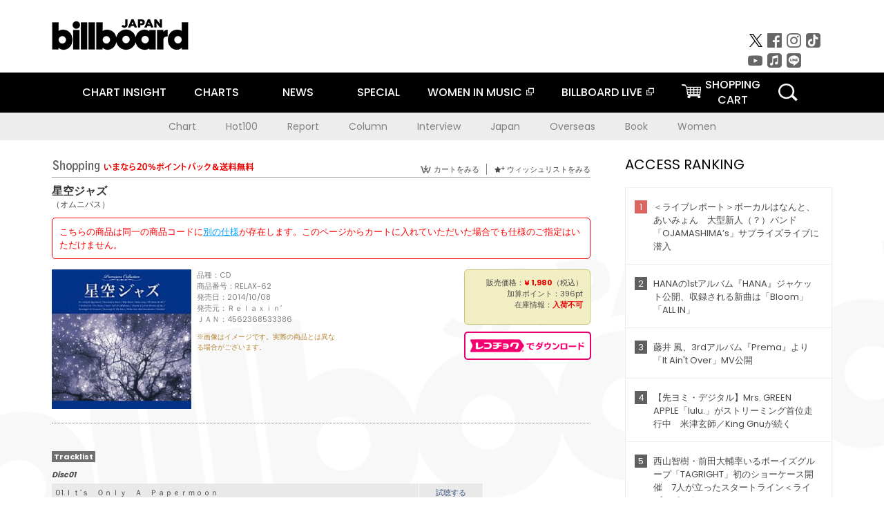

--- FILE ---
content_type: text/css
request_url: https://www.billboard-japan.com/common/css/socialcomment.css?date=202510301000
body_size: 2953
content:
@charset "utf-8";
/**** social ****/
#socialBox{width:100%;background-color:#f9f9f9;border:1px solid #c1c1c1;-webkit-box-shadow:inset 0px 0px 1px 1px #fff;box-shadow:inset 0px 0px 1px 1px #fff;-webkit-border-radius:3px;border-radius:3px;position:relative;}#socialHeader{background:rgb(249,249,249);background:-moz-linear-gradient(top,rgba(249,249,249,1) 0%,rgba(236,236,236,1) 100%);background:-webkit-gradient(linear,left top,left bottom,color-stop(0%,rgba(249,249,249,1)),color-stop(100%,rgba(236,236,236,1)));background:-webkit-linear-gradient(top,rgba(249,249,249,1) 0%,rgba(236,236,236,1) 100%);background:-o-linear-gradient(top,rgba(249,249,249,1) 0%,rgba(236,236,236,1) 100%);background:-ms-linear-gradient(top,rgba(249,249,249,1) 0%,rgba(236,236,236,1) 100%);background:linear-gradient(to bottom,rgba(249,249,249,1) 0%,rgba(236,236,236,1) 100%);filter:progid:DXImageTransform.Microsoft.gradient(startColorstr='#f9f9f9',endColorstr='#ececec',GradientType=0 );padding:10px;border-bottom:1px solid #cecece;}#socialHeader h4{font-weight:bold;color:#fff;font-size:12px;font-size:1.2rem;background:url(/common/img/sns_title_back.png) repeat;padding:5px;text-align:center;-webkit-border-radius:30px;border-radius:30px;width:50%;margin:0 auto 10px;text-shadow:0px -1px 1px #5c5c5c;filter:dropshadow(color=#5c5c5c,offx=0,offy=-1);}#socialHeader img{vertical-align:middle;margin-right:5px;}#socialHeader a{margin-right:10px;}#socialHeader p{text-align:center;}#socialBody{background:#fff;border:1px solid #e9e9e9;padding:10px;margin:10px;-webkit-border-radius:5px;border-radius:5px;-webkit-box-shadow:inset 0px 1px 5px 1px rgba(200,200,200,0.5);box-shadow:inset 0px 1px 5px 1px rgba(200,200,200,0.5);}.socialtext{border-bottom:1px dotted #ccc;padding:10px;zoom:1;}.socialtext:after{content:"";display:block;clear:both;}.socialtext p{overflow:hidden;width:90%;float:left;}.socialtext span{font-size:10px;font-size:1.0rem;color:#a0a0a4;}.socialtext img{border:1px solid #ccc;margin-right:10px;display:block;float:left;}.socialtext strong{color:#6a9eb3;margin-right:10px;}.btn_sns_more{display:block;padding:5px;text-align:center;background:url(/common/img/sidemenuback.png) repeat;-webkit-border-radius:5px;border-radius:5px;margin-top:10px;color:#808080;}#socialCount{position:absolute;right:10px;top:10px;color:#cba94c;}#socialHeader p span{ width: 29px; height: 26px; display:inline-block; /display:inline; text-indent:-9999px; overflow:hidden; vertical-align:middle; margin-right:3px;}.btn_sns_facebook{background:url(/common/img/common_images.png) -1271px 0;}.btn_sns_google{background:url(/common/img/common_images.png) -1310px 0;}.btn_sns_mixi{background:url(/common/img/common_images.png) -1351px 0;}.btn_sns_twitter{background:url(/common/img/common_images.png) -1390px 0;}

--- FILE ---
content_type: text/javascript; charset=UTF-8
request_url: https://yads.yjtag.yahoo.co.jp/tag?s=16441_233808&fr_id=yads_5028275-0&u=https%3A%2F%2Fwww.billboard-japan.com%2Fgoods%2Fdetail%2F663383&pv_ts=1768709193702&suid=865876ba-47fa-47c8-9366-0b21845d8ff4
body_size: 760
content:
yadsDispatchDeliverProduct({"dsCode":"16441_233808","patternCode":"16441_233808-283399","outputType":"js_frame","targetID":"","requestID":"c1124342c7d98678dd24e578f5d51937","products":[{"adprodsetCode":"16441_233808-283399-308658","adprodType":12,"adTag":"<script onerror=\"YJ_YADS.passback()\" type=\"text/javascript\" src=\"//yj-a.p.adnxs.com/ttj?id=14074010&position=below&rla=SSP_FP_CODE_RLA&rlb=SSP_FP_CODE_RLB&size=320x50\"></script>","width":"320","height":"50"},{"adprodsetCode":"16441_233808-283399-308657","adprodType":3,"adTag":"<script onerror='YJ_YADS.passback()' src='https://yads.yjtag.yahoo.co.jp/yda?adprodset=16441_233808-283399-308657&cb=1768709195171&pv_id=c1124342c7d98678dd24e578f5d51937&suid=865876ba-47fa-47c8-9366-0b21845d8ff4&u=https%3A%2F%2Fwww.billboard-japan.com%2Fgoods%2Fdetail%2F663383' type='text/javascript'></script>","width":"320","height":"50","iframeFlag":1}],"measurable":1,"frameTag":"<div style=\"text-align:center;\"><iframe src=\"https://s.yimg.jp/images/listing/tool/yads/yads-iframe.html?s=16441_233808&fr_id=yads_5028275-0&u=https%3A%2F%2Fwww.billboard-japan.com%2Fgoods%2Fdetail%2F663383&pv_ts=1768709193702&suid=865876ba-47fa-47c8-9366-0b21845d8ff4\" style=\"border:none;clear:both;display:block;margin:auto;overflow:hidden\" allowtransparency=\"true\" data-resize-frame=\"true\" frameborder=\"0\" height=\"50\" id=\"yads_5028275-0\" name=\"yads_5028275-0\" scrolling=\"no\" title=\"Ad Content\" width=\"320\" allow=\"fullscreen; attribution-reporting\" allowfullscreen loading=\"eager\" ></iframe></div>"});

--- FILE ---
content_type: text/javascript; charset=UTF-8
request_url: https://yads.yjtag.yahoo.co.jp/tag?s=16441_233808&fr_id=yads_5028275-0&u=https%3A%2F%2Fwww.billboard-japan.com%2Fgoods%2Fdetail%2F663383&pv_ts=1768709193702&suid=865876ba-47fa-47c8-9366-0b21845d8ff4
body_size: 760
content:
yadsDispatchDeliverProduct({"dsCode":"16441_233808","patternCode":"16441_233808-283399","outputType":"js_frame","targetID":"","requestID":"33ff778ab5661c71de334def0c773753","products":[{"adprodsetCode":"16441_233808-283399-308658","adprodType":12,"adTag":"<script onerror=\"YJ_YADS.passback()\" type=\"text/javascript\" src=\"//yj-a.p.adnxs.com/ttj?id=14074010&position=below&rla=SSP_FP_CODE_RLA&rlb=SSP_FP_CODE_RLB&size=320x50\"></script>","width":"320","height":"50"},{"adprodsetCode":"16441_233808-283399-308657","adprodType":3,"adTag":"<script onerror='YJ_YADS.passback()' src='https://yads.yjtag.yahoo.co.jp/yda?adprodset=16441_233808-283399-308657&cb=1768709195250&pv_id=33ff778ab5661c71de334def0c773753&suid=865876ba-47fa-47c8-9366-0b21845d8ff4&u=https%3A%2F%2Fwww.billboard-japan.com%2Fgoods%2Fdetail%2F663383' type='text/javascript'></script>","width":"320","height":"50","iframeFlag":1}],"measurable":1,"frameTag":"<div style=\"text-align:center;\"><iframe src=\"https://s.yimg.jp/images/listing/tool/yads/yads-iframe.html?s=16441_233808&fr_id=yads_5028275-0&u=https%3A%2F%2Fwww.billboard-japan.com%2Fgoods%2Fdetail%2F663383&pv_ts=1768709193702&suid=865876ba-47fa-47c8-9366-0b21845d8ff4\" style=\"border:none;clear:both;display:block;margin:auto;overflow:hidden\" allowtransparency=\"true\" data-resize-frame=\"true\" frameborder=\"0\" height=\"50\" id=\"yads_5028275-0\" name=\"yads_5028275-0\" scrolling=\"no\" title=\"Ad Content\" width=\"320\" allow=\"fullscreen; attribution-reporting\" allowfullscreen loading=\"eager\" ></iframe></div>"});